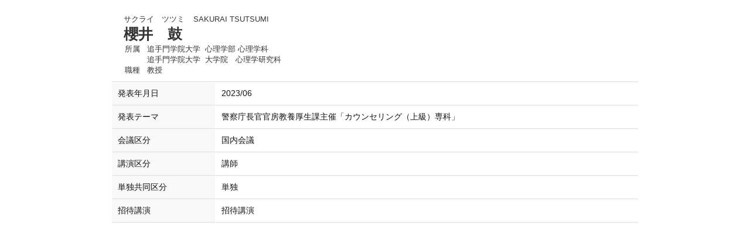

--- FILE ---
content_type: text/html;charset=UTF-8
request_url: https://www.gyoseki.otemon.ac.jp/oguhp/KgApp?detlId=34&detlUid=ymdsygoiggy&detlSeq=44
body_size: 5593
content:


















<!DOCTYPE HTML>
<HTML lang=ja>
  <HEAD>
    <TITLE>
      教員情報

      &nbsp;-&nbsp;櫻井　鼓


      &nbsp;|&nbsp;追手門学院大学

    </TITLE>
    <meta http-equiv="X-UA-Compatible" content="IE=edge">

    <META name="viewport" content="width=device-width,initial-scale=1">

    <META http-equiv="content-type" content="text/html; charset=UTF-8" />
    <META http-equiv="content-script-type" content="text/javascript" />
    <META http-equiv="content-style-type" content="text/css" />


	
    <link href="./jsp/style2018.css?ver=1022101721" rel="stylesheet" type="text/css" />
	

    <link rel="stylesheet" type="text/css" href="./jsp/shadowbox.css" />
    <link rel="stylesheet" type="text/css" href="./jsp/photoswipe/css/photoswipe.css" />

    <script type="text/javascript" src="./jsp/shadowbox.js" charset="UTF-8"></script>

    <script src="https://ajax.googleapis.com/ajax/libs/jquery/3.7.1/jquery.min.js"></script>
    <script type="text/javascript" src="./jsp/photoswipe/js/photoswipe.umd.min.js" charset="UTF-8"></script>
    <script type="text/javascript" src="./jsp/photoswipe/js/photoswipe-lightbox.umd.min.js" charset="UTF-8"></script>

    <SCRIPT type="text/javascript">
    <!--
    function showSenmonBody(name){

    	var f = document.getElementsByName(name);

    	for(i=0; i < f.length; i++){
    		if(f[i].style.display == "none"){
    			f[i].style.display = "block";
    		} else {
    			f[i].style.display = "none";
    		}
    	}
    }
	function list_view(id, cnt) {
		var	idx;
		for (idx = 1; ; idx++) {
			var	obj = document.getElementById(id + "_" + idx);
			if (obj == null) {
				break;
			}
			if (cnt < 0) {
				obj.style.display = "";
			} else if (idx > cnt) {
				obj.style.display = "none";
			}
		}
		obj = document.getElementById(id + "_act1");
		if (obj != null) {
			obj.style.display = (cnt >= 0) ? "": "none";
		}
		obj = document.getElementById(id + "_act2");
		if (obj != null) {
			obj.style.display = (cnt >= 0) ? "none": "";
		}
	}
    $(function(){
    	$(document).on('click', 'a[href^="#"]', function() {
    		//data-box属性がない場合は通常のスムーズスクロール
    		if(!$(this).data("box")){
    			$("body,html").stop().animate({
    				scrollTop:$($(this).attr("href")).offset().top
    			});

    		//data-box属性がある場合はdata-box内をスムーズスクロール
    		}else{
    			var box = $($(this).data("box"));
    			var tareget = $($(this).attr("href"));
    			var dist = tareget.offset().top - box.position().top;
    			box.stop().animate({
    				scrollTop: box.scrollTop() + dist
	   			});
    		}
    		return false;
    	});
    });
    -->
    </SCRIPT>

  </HEAD>
  <BODY>
   <div id="container">
   <div id="screen">

  <DIV id="contents">

    <BR>



<SCRIPT>
	history.replaceState(null, '', '?detlId=34&resId=S000252&detlSeq=44');
</SCRIPT>



    <TABLE cellpadding="10" cellspacing="1" width="900" summary="gyoseki" class="gyoseki k04-layout">
      <COL >
      <COL>
      <TR>
        <TD valign="bottom" class="k04-title1" colspan="2">

          &nbsp;&nbsp;<SPAN class="k04-title1-font1">サクライ　ツツミ</SPAN>

          &nbsp;&nbsp;<SPAN class="k04-title1-font1">SAKURAI TSUTSUMI</SPAN>

          <BR>
          &nbsp;&nbsp;<SPAN class="k04-title1-font2">櫻井　鼓</SPAN>

          <BR>
          <SPAN class="k04-title1-font3 boxA">&nbsp;&nbsp;&nbsp;所属&nbsp;&nbsp; </SPAN>
          <SPAN class="k04-title1-font3 boxB">

            追手門学院大学&nbsp;

            心理学部 心理学科
          </SPAN>
          <DIV class="clear"></DIV>

            <SPAN class="k03-title1-font3 boxA">&nbsp;&nbsp;</SPAN>
            <SPAN class="k03-title1-font3 boxB">

              追手門学院大学&nbsp;

              大学院　心理学研究科 </SPAN>
            <DIV class="clear"></DIV>

          <SPAN class="k04-title1-font3 boxA">&nbsp;&nbsp;&nbsp;職種&nbsp;&nbsp; </SPAN>
          <SPAN class="k04-title1-font3 boxB">教授</SPAN>
        </TD>
      </TR>

      <TR><TD class="k04-data1-font1">発表年月日</TD>			<TD class="k04-data2-font2">2023/06</TD></TR>
      <TR><TD class="k04-data1-font1">発表テーマ</TD>		<TD class="k04-data2-font2">警察庁長官官房教養厚生課主催「カウンセリング（上級）専科」</TD></TR>
      
      
<!-- 2020.09 国名 -->
      

      
<!-- 2020.09 開催期間 -->
      
      
                                                     <TR><TD class="k04-data1-font1">会議区分</TD>			<TD class="k04-data2-font2">国内会議</TD></TR>

      
                                                     <TR><TD class="k04-data1-font1">講演区分</TD>			<TD class="k04-data2-font2">講師</TD></TR>
      
                                                     <TR><TD class="k04-data1-font1">単独共同区分</TD>		<TD class="k04-data2-font2">単独</TD></TR>
      
                                                     <TR><TD class="k04-data1-font1">招待講演</TD>			<TD class="k04-data2-font2">招待講演</TD></TR>
<!-- 2020.09 国際共著 -->
      
      
      
      
      
      
<!-- 2020.09 URL2 -->
      


    </TABLE>





  </DIV><!-- /#contents-->

  </div><!-- /#screen-->
  </div><!-- /#container-->

  <script type="text/javascript" src="./jsp/checked.js"></script>

  </BODY>
</HTML>

